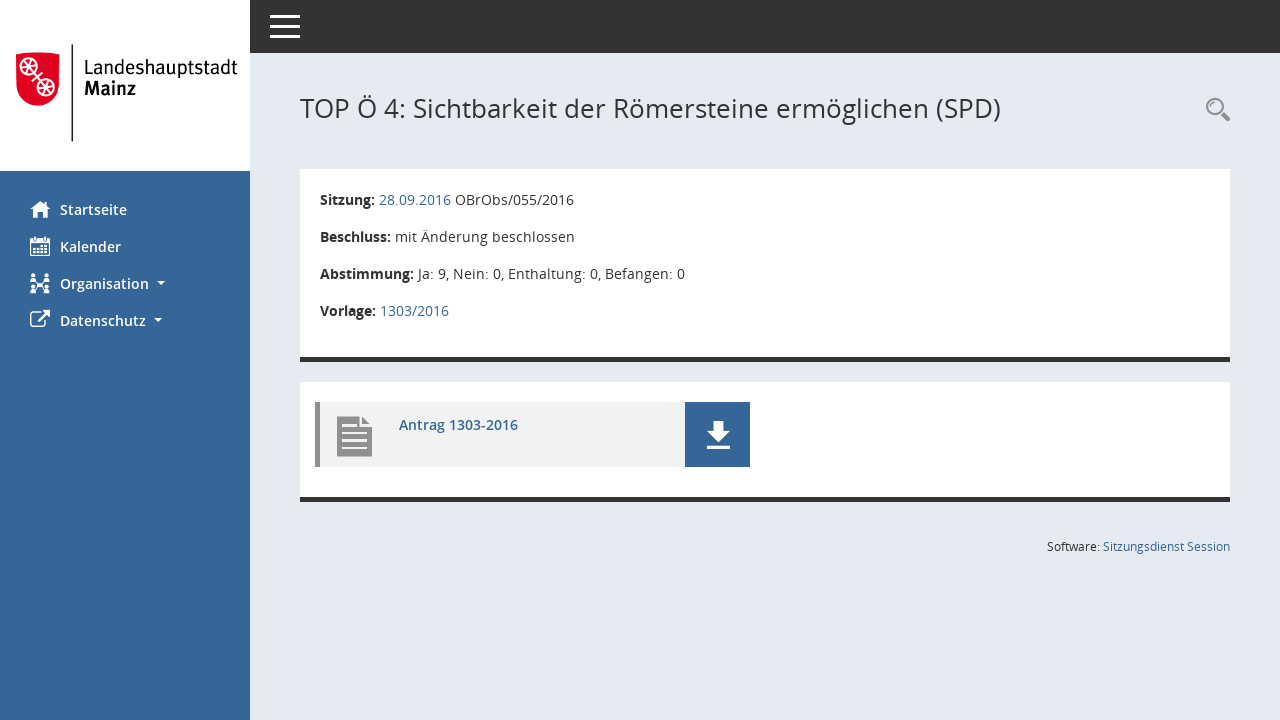

--- FILE ---
content_type: text/html; charset=UTF-8
request_url: https://bi.mainz.de/to0050.php?__ktonr=60999
body_size: 3583
content:
<!DOCTYPE html><html lang="de"  x-ms-format-detection="none"><head><meta charset="utf-8"><meta http-equiv="X-UA-Compatible" content="IE=edge"><meta name="viewport" content="width=device-width, initial-scale=1"><meta name="description" content="Diese Seite liefert Detailinformationen zu einem Tagesordnungspunkt. Angezeigt werden ggf. die Vorlage und Antr&auml;ge zum TOP sowie Beschlusstexte."><meta name="author" content="Somacos GmbH & Co. KG,https://www.somacos.de, SessionNet Version 5.5.1 bi (Layout 6)"><meta name="sessionnet" content="V:050501"/><link rel="shortcut icon" href="im/browser.ico" type="image/x-icon"/><link rel="apple-touch-icon" href="im/somacos57.png" /><link rel="help" href="yhelp1.php" title="Hilfe" /><link rel="start" href="info.php" title="Startseite" /><title>SessionNet | TOP&nbsp;&Ouml; 4: Sichtbarkeit der R&ouml;mersteine erm&ouml;glichen (SPD)</title><meta name="viewport" content="width=device-width,initial-scale=1.0">
<script>var smcGLOBAL_FUNCTION_STATUS_LOGON = 1;var smcStatus_Logon = false;</script>
<script src="kwjavascript.js"></script><script src="yjavascript.js"></script><script src="js/shopjavascript.js"></script><meta name="format-detection" content="telephone=no, date=no, address=no, email=no" /><link href="css/styles6.css" rel="stylesheet"><link href="css/styles5_3.css" rel="stylesheet"><link href="css/styles5fct.css" rel="stylesheet"><link href="config/layout/layout6/config.css" rel="stylesheet"><link id="smcglobalprintstyles" rel="stylesheet" type="text/css" media="print" href="css/styles5print.css"><link href="css/responsive.css" rel="stylesheet" media="(max-width:767px)"><link href="css/responsive3.css" rel="stylesheet" media="(max-width:767px)"><!--[if lt IE 9]><script src="js/smchtml5shiv.min.js"></script><script src="js/smcrespond.min.js"></script><![endif]--></head><body id="smc_body" class="smc-body">
<!-- #wrapper --><div id="wrapper" class="smclayout smc_page_to0050_layout"><div id="sidebar-wrapper" role="navigation" aria-label="Hauptmenü" class="smc-nav-config smc-pr-n"><div class="logo smc-config-logo" style="background-color:#ffffff"><a href="info.php" title="Hier gelangen Sie zur Startseite dieser Webanwendung." aria-label="Hier gelangen Sie zur Startseite dieser Webanwendung." class="smce-a-u" ><img src="config/layout/layout6/logo.png" class="img-responsive smc-img-logo" alt="Logo" /></a></div><ul id="sidebar-nav" class="nav nav-pills nav-stacked"><li class="nav-item smc-nav-online"><a href="info.php" title="Hier gelangen Sie zur Startseite dieser Webanwendung." aria-label="Hier gelangen Sie zur Startseite dieser Webanwendung." class="smce-a-u nav-link smcmenu1 smc-ct1" ><i class="smc smc-home" aria-hidden="true"></i>Startseite</a></li> <li class="nav-item smc-nav-online"><a href="si0040.php" title="Diese Seite enth&auml;lt eine kalendarische &Uuml;bersicht der Sitzungstermine f&uuml;r einen Monat." aria-label="Diese Seite enth&auml;lt eine kalendarische &Uuml;bersicht der Sitzungstermine f&uuml;r einen Monat." class="smce-a-u nav-link smcmenu1 smc-ct1" ><i class="smc smc-calendar" aria-hidden="true"></i>Kalender</a></li> <li class="nav-item smc-nav-online"><a id="smc_nav_group_org" aria-expanded="false" role="button" data-toggle="collapse" href="#smc_nav_group_sub_org" aria-controls="smc_nav_group_sub_org" href="#"><span><i class="smc smc-network-connection" aria-hidden="true"></i>Organisation</span> <span class="caret"></span></a><ul id="smc_nav_group_sub_org" class="nav collapse" role="menu" aria-labelledby="smc_nav_group_org"><li class="smc-nav-link"><a href="kp0041.php" title="Diese Seite listet die Personen, die im Sitzungsdienst als Mitglieder registriert sind, auf. Als Filter dienen neben den Anfangsbuchstaben der Nachnamen die Zeitr&auml;ume." aria-label="Diese Seite listet die Personen, die im Sitzungsdienst als Mitglieder registriert sind, auf. Als Filter dienen neben den Anfangsbuchstaben der Nachnamen die Zeitr&auml;ume." class="smce-a-u" >Mandatstr&auml;ger</a></li><li class="smc-nav-link"><a href="gr0040.php" title="Diese Seite zeigt eine Liste der Gremien, f&uuml;r die im Sitzungsdienst Informationen verwaltet werden. Als Filter stehen die Zeitr&auml;ume zur Verf&uuml;gung." aria-label="Diese Seite zeigt eine Liste der Gremien, f&uuml;r die im Sitzungsdienst Informationen verwaltet werden. Als Filter stehen die Zeitr&auml;ume zur Verf&uuml;gung." class="smce-a-u" >Gremien</a></li></ul></li><li class="nav-item smc-nav-online"><a id="smc_nav_group_extern" aria-expanded="false" role="button" data-toggle="collapse" href="#smc_nav_group_sub_extern" aria-controls="smc_nav_group_sub_extern" href="#"><span><i class="fa fa-external-link" aria-hidden="true"></i>Datenschutz</span> <span class="caret"></span></a><ul id="smc_nav_group_sub_extern" class="nav collapse" role="menu" aria-labelledby="smc_nav_group_extern"><li class="smc-nav-link smc-nav-link-extern"><a href="https://www.mainz.de/service/datenschutz-nutzungsbedingungen.php" title="Externer Link: Datenschutz" aria-label="Externer Link: Datenschutz" class="smce-a-u" target="_blank"  data-rel="external">Datenschutz</a></li><li class="smc-nav-link smc-nav-link-extern"><a href="https://www.mainz.de/service/impressum.php" title="Externer Link: Impressum" aria-label="Externer Link: Impressum" class="smce-a-u" target="_blank"  data-rel="external">Impressum</a></li><li class="smc-nav-link smc-nav-link-extern"><a href="https://www.mainz.de/service/barrierefreiheit/erklaerung-zur-barrierefreiheit.php" title="Externer Link: Barrierefreiheit" aria-label="Externer Link: Barrierefreiheit" class="smce-a-u" target="_blank"  data-rel="external">Barrierefreiheit</a></li></ul></li>
</ul><!-- /Sidebar ende smcnav mandatos --></div>
<div id="page-content-wrapper">
<nav id="top-bar" class="navbar navbar-inverse" aria-label="Auswahlmenü"><div id="menu-toggle" class="collapsed" title="Navigation ein- bzw. ausblenden"><span class="sr-only">Toggle navigation</span><span class="icon-bar"></span><span class="icon-bar"></span><span class="icon-bar"></span></div><ul class="nav navbar-nav navbar-right">

</ul></nav>

<div class="page-title" role="navigation" aria-label="Seitentitel und Oberes Menü"><ul class="nav nav-pills smc-nav-actions float-right smc-pr-n" aria-label="Oberes Menü"><li><a href="recherche.php" title="Rechercheauswahl anzeigen" aria-label="Rechercheauswahl anzeigen" class="" ><i class="smc smc-magnifier" aria-hidden="true"></i><span class="sr-only">Rechercheauswahl</span></a></li></ul><h1 class="smc_h1">TOP&nbsp;&Ouml; 4: Sichtbarkeit der R&ouml;mersteine erm&ouml;glichen (SPD)</h1></div>

<div id="page-content" role="main" aria-label="Informationen">
<div class="row">

<div class="col-sm-12">

<div class="card card-light smcbox"><div class="panel-body"><div class="smcboxcontent card-body"><p class="smc_field_silink"><strong>Sitzung:</strong> <a href="si0057.php?__ksinr=2309&toselect=60999" title="Details anzeigen: Ortsbeirat Mainz-Oberstadt 28.09.2016" aria-label="Details anzeigen: Ortsbeirat Mainz-Oberstadt 28.09.2016" class="smce-a-u smc-link-normal smc_doc smc_datatype_si" >28.09.2016</a> OBrObs/055/2016</p><p class="smc_field_btname"><strong>Beschluss:</strong> mit Änderung beschlossen</p><p class="smc_field_toabst"><strong>Abstimmung:</strong>  Ja:&nbsp;9, Nein:&nbsp;0, Enthaltung:&nbsp;0, Befangen:&nbsp;0</p><p class="smc_field_volink"><strong>Vorlage:</strong>  <a href="vo0050.php?__kvonr=18414&voselect=2309" title="Vorlage anzeigen: Sichtbarkeit der Römersteine ermöglichen (SPD)" aria-label="Vorlage anzeigen: Sichtbarkeit der Römersteine ermöglichen (SPD)" class="smce-a-u smc-link-normal" >1303/2016</a></p>
</div></div></div>
</div>
<div class="col-sm-12">

<div class="card card-light smc-pr-n smcbox"><div class="panel-body"><div class="smcboxcontent card-body"><div class="smc-dg-c-1-10 smc-documents smc-pr-n row">
<div id="smcy00090000137897" class="smc-dg-ds-1 col-lg-6 smc-d-el smc-d-ex"><div id="smcb00090000137897" class="smc-xxdat smc-default default smc-box-type-1 smc-dg-b1"><div class="smc smc-doc-icon"><i class="smc smc-document" aria-hidden="true"></i></div><div class="smc-doc-content smcc-s1-n smce-m-1"><div id="smcg00090000137897"  class="smc-action-group smc-action-group-lg ml-auto" role="group"><a href="getfile.php?id=137897&type=do" title="Dokument Download Dateityp: pdf" aria-label="Dokument Download Dateityp: pdf" role="button" class="btn btn-blue" id="smcs00090000137897" ><i role="button" class="smc smc-download" aria-hidden="true"></i></a></div><div class="smc-el-h smc-link-normal smc_datatype_do smc-t-r991"><a href="getfile.php?id=137897&type=do" title="Dokument Download Dateityp: pdf" aria-label="Dokument Download Dateityp: pdf" class="smce-a-u smc-link-normal smc_datatype_do smc-t-r991" >Antrag 1303-2016</a></div></div></div>
</div>
<!--SMCPHDOCFCT--></div>
</div></div></div>
</div>
</div><!-- /meta-row -->

</div><!-- /page-content-1 -->
</div><!-- /page-content-wrapper -->
<footer aria-label="Fusszeile mit Seiteninformationen"><div class="d-flex justify-content-between"><div id="smcmenubottom" title="Diese Men&uuml;leiste enth&auml;lt Funktionen f&uuml;r die Steuerung der aktuellen Seite."><ul class="list-inline"></ul></div><div id="smcsomacosinfo" class="text-right"><span lang="en">Software: </span><a href="https://somacos.de/loesungen/sitzungsmanagement/session/" class="smc-link-normal" target="_blank" title="Zum Hersteller dieser Sitzungsdienst-Software: Somacos GmbH &amp; Co. KG - in einem neuen Browserfenster">Sitzungsdienst <span lang="en">Session</span><span class="sr-only">(Wird in neuem Fenster geöffnet)</span></a></div></div></footer>
</div><!-- /wrapper -->
<script src="js/smcjquery_min.js?v=3.5.1"></script>
<script src="js/smcpopper_min.js"></script>
<script src="js/smcbootstrap.bundle.min.js"></script>
<script src="js/smcmvc1.js"></script>		<!-- Menu Toggle Script -->
		<script>
		//Menu Toggle Script Variante "Nav bei < 991 dynamisch" (2):
		$("#menu-toggle").click(function (e) {
			    e.preventDefault();
			    //alert('toggled');
			    $("#wrapper").toggleClass("toggled");
		});
			    document.addEventListener('DOMContentLoaded', function () {
				        $(window).on('resize', updateToggle);
				        updateToggle();
			    });
		    function updateToggle() {
			        if ($(window).width() < 991) {
				            $('#wrapper').addClass('toggled');
			        }
		    }
		    function runToggle() {
			        //Einklappen erzwingen:
			        //alert('runtoggle 2');
			        $('#wrapper').addClass('toggled');
		    }
		</script>

<script>
function smcGlobalGKI2(){return '124135981';}function smcGlobalSMCLAYOUT(){return 'wrapper';}function smcGlobal_AJAX_KEINRECHT(){return 'ajax.0';}function smcGlobalDebug(){return false;}function smcGlobal_HB(){return 'http://d2-l-session-01.ad.mainz.de/bi/';}
</script>
</body></html>